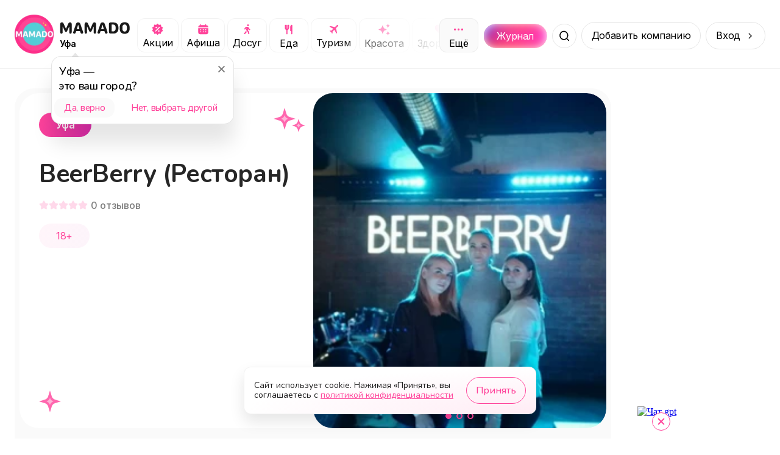

--- FILE ---
content_type: application/javascript; charset=UTF-8
request_url: https://mamado.su/_next/static/3l654aRv252g2XeHgSuT3/_buildManifest.js
body_size: 1528
content:
self.__BUILD_MANIFEST=function(a,e,t,s,c,i,n,o,r,h,u,d,p,g,y,m,l,j,f,b,k,T,x,_,O,v,C,I,w,B,F,z,A,N,D,S,E){return{__rewrites:{afterFiles:[],beforeFiles:[{has:[{type:y,key:"o",value:w},{type:y,key:"p",value:F},{type:y,key:"r",value:"(?<region>[a-z]{2})"}],source:z,destination:a},{has:[{type:y,key:"o",value:w},{type:y,key:"p",value:F}],source:z,destination:a},{has:a,source:"/app",destination:"/static/mamado/index.html"},{has:a,source:"/biznes",destination:"/static/biznes/index.html"},{has:a,source:"/publichnaya-oferta",destination:"/static/publichnaya-oferta/index.html"},{has:a,source:"/dlya-roditelej-mamado",destination:"/static/dlya-roditelej-mamado/index.html"},{has:a,source:"/politika-konfidenczialnosti",destination:"/static/politika-konfidenczialnosti/index.html"},{has:a,source:"/privacy-policy",destination:"/static/privacy-policy/index.html"},{has:a,source:"/oferta-na-razmeshhenie-graficheskih-materialov",destination:"/static/oferta/index.html"},{has:a,source:"/ofertaReklama",destination:"/static/oferta-reklama/index.html"},{has:a,source:"/wp-content/:path*",destination:"/static/:path*"},{has:a,source:"/wp-includes/:path*",destination:"/static/includes/:path*"},{has:a,source:"/sitemap-:id.xml",destination:A},{has:a,source:"/android-chrome-192x192.png",destination:"/static/android-chrome-192x192.png"},{has:a,source:"/android-chrome-256x256.png",destination:"/static/android-chrome-256x256.png"},{has:a,source:"/site.webmanifest",destination:"/static/site.webmanifest"},{has:a,source:"/favicon.ico",destination:"/static/themes/mamado/img/favicon.ico"},{has:a,source:"/apple-touch-icon.png",destination:"/static/apple-touch-icon.png"},{has:a,source:"/favicon-32x32.png",destination:"/static/favicon-32x32.png"},{has:a,source:"/favicon-16x16.png",destination:"/static/favicon-16x16.png"},{has:a,source:"/browserconfig.xml",destination:"/static/browserconfig.xml"},{has:a,source:"/mstile-150x150.png",destination:"/static/mstile-150x150.png"},{has:a,source:"/fingerprint-endpoint/:path*",destination:a},{has:a,source:"/fingerprint-js/:path*",destination:a}],fallback:[]},__routerFilterStatic:{numItems:0,errorRate:1e-4,numBits:0,numHashes:D,bitArray:[]},__routerFilterDynamic:{numItems:j,errorRate:1e-4,numBits:j,numHashes:D,bitArray:[]},"/":[e,t,s,c,i,S,E,"static/chunks/pages/index-dd6267aa0a07617c.js"],"/404":["static/chunks/pages/404-11ca13ab091c9681.js"],"/_error":["static/chunks/pages/_error-4a4c6c0e25c559a0.js"],"/journal":[e,t,s,n,c,i,o,m,l,"static/chunks/pages/journal-dd7ac92dd5ea425d.js"],"/journal/[journalCity]":[e,t,s,n,c,i,o,m,l,"static/chunks/pages/journal/[journalCity]-7367c110852dc086.js"],"/journal/[journalCity]/[category]":[e,t,s,n,c,i,o,m,l,"static/chunks/pages/journal/[journalCity]/[category]-e1642d1e02e8becc.js"],"/journal/[journalCity]/[category]/[pageOrTheme]":[e,t,s,n,c,i,o,m,l,"static/chunks/pages/journal/[journalCity]/[category]/[pageOrTheme]-08908cb9c947fe7a.js"],"/journal/[journalCity]/[category]/[pageOrTheme]/[pageTheme]":[e,t,s,n,c,i,o,m,l,"static/chunks/pages/journal/[journalCity]/[category]/[pageOrTheme]/[pageTheme]-5a1c42f8a0fc1b06.js"],"/robots.txt":["static/chunks/pages/robots.txt-549c2462fb1acff5.js"],"/sitemap.xml":["static/chunks/pages/sitemap.xml-36f75dd888ce361d.js"],"/[city]":[e,t,s,c,i,S,E,"static/chunks/pages/[city]-1b40ac05ce4c7485.js"],"/[city]/e":[r,h,e,t,s,n,u,d,c,i,o,p,g,f,b,"static/chunks/pages/[city]/e-e9814a6d32bf323b.js"],"/[city]/e/[category]":[r,h,e,t,s,n,u,d,c,i,o,p,g,f,b,"static/chunks/pages/[city]/e/[category]-8fc91bf0c21890ab.js"],"/[city]/e/[category]/[pageOrTheme]":[r,h,e,t,s,n,u,d,c,i,o,p,g,f,b,"static/chunks/pages/[city]/e/[category]/[pageOrTheme]-a67a6641c73c3f66.js"],"/[city]/e/[category]/[pageOrTheme]/[pageTheme]":[r,h,e,t,s,n,u,d,c,i,o,p,g,f,b,"static/chunks/pages/[city]/e/[category]/[pageOrTheme]/[pageTheme]-f1ce72719577e991.js"],"/[city]/[category]":[r,h,k,e,t,s,n,u,d,T,x,c,i,o,p,g,_,O,v,C,"static/chunks/pages/[city]/[category]-e687588abd9403bf.js"],"/[city]/[category]/[pageOrTheme]":[r,h,k,e,t,s,n,u,d,T,x,c,i,o,p,g,_,O,v,C,"static/chunks/pages/[city]/[category]/[pageOrTheme]-920b9469a4ba0cc6.js"],"/[city]/[category]/[pageOrTheme]/[pageTheme]":[r,h,k,e,t,s,n,u,d,T,x,c,i,o,p,g,_,O,v,C,"static/chunks/pages/[city]/[category]/[pageOrTheme]/[pageTheme]-f6048d030b45ffe9.js"],sortedPages:["/","/404","/_app","/_error","/journal","/journal/[journalCity]","/journal/[journalCity]/[category]","/journal/[journalCity]/[category]/[pageOrTheme]","/journal/[journalCity]/[category]/[pageOrTheme]/[pageTheme]","/robots.txt",A,"/[city]","/[city]/e","/[city]/e/[category]","/[city]/e/[category]/[pageOrTheme]","/[city]/e/[category]/[pageOrTheme]/[pageTheme]","/[city]/[category]","/[city]/[category]/[pageOrTheme]","/[city]/[category]/[pageOrTheme]/[pageTheme]"]}}(void 0,"static/chunks/4587-2302e27646105623.js","static/chunks/8939-7757e664a017f807.js","static/chunks/9021-3a53741bda3fd84e.js","static/css/368208fc3ef9f852.css","static/chunks/2174-dd8d29b81d31345a.js","static/chunks/3287-ab239a0d0cc21971.js","static/chunks/5515-7e8b01e082446f56.js","static/chunks/2bd5674f-f290a2bf267ef240.js","static/chunks/07c2d338-3242864927310521.js","static/chunks/1687-38d86245086518e9.js","static/chunks/5605-02abf3a8fe974faa.js","static/css/ef117d395e8ba089.css","static/chunks/8898-3d8b67b8d2032d41.js","query","static/css/5623a8c393fd7e87.css","static/chunks/1398-2c4546c29c861b8d.js",0,"static/css/2ba036692e7b4996.css","static/chunks/3317-f6c33313a544f6c2.js","static/chunks/e551c04b-efc4cc2d8d0c0db3.js","static/chunks/845-77193f7a3adde219.js","static/chunks/6525-4e8a813f65a8931e.js","static/chunks/4287-3062e683dd79d031.js","static/chunks/7259-fcea65350058a6b1.js","static/css/3df955d5c62b365d.css","static/chunks/8647-7f9e27f11063970a.js","o","(?<orgid>\\d*)","p","(?<projectid>\\d*)","/monitoring(/?)","/sitemap.xml",1e-4,NaN,"static/chunks/9134-bddbd6d42f44a7dd.js","static/css/4b6e6d9eddf523fe.css"),self.__BUILD_MANIFEST_CB&&self.__BUILD_MANIFEST_CB();

--- FILE ---
content_type: image/svg+xml
request_url: https://mamado.su/_next/static/media/bottom-circle.3d79f8d1.svg
body_size: 413
content:
<svg width="290" height="97" viewBox="0 0 290 97" fill="none" xmlns="http://www.w3.org/2000/svg">
    <g clip-path="url(#clip0_1872_12630)">
        <circle cx="145" cy="145.13" r="145.129" fill="#FF439A" fill-opacity="0.1"/>
        <circle cx="145" cy="145.13" r="117.379" fill="#FF439A" fill-opacity="0.1"/>
        <circle cx="145" cy="145.13" r="93.9033" fill="#FF439A" fill-opacity="0.1"/>
    </g>
    <defs>
        <clipPath id="clip0_1872_12630">
            <rect width="290" height="97" fill="white" transform="translate(0 0.000976562)"/>
        </clipPath>
    </defs>
</svg>


--- FILE ---
content_type: image/svg+xml
request_url: https://mamado.su/_next/static/media/button.45b901d8.svg
body_size: 535
content:
<svg width="106" height="40" viewBox="0 0 106 40" fill="none" xmlns="http://www.w3.org/2000/svg">
<g filter="url(#filter0_i_2901_11416)">
<rect x="0.59668" y="0.000610352" width="105" height="40" rx="20" fill="#FF0000"/>
<rect x="0.59668" y="0.000610352" width="105" height="40" rx="20" fill="url(#paint0_radial_2901_11416)"/>
<rect x="0.59668" y="0.000610352" width="105" height="40" rx="20" fill="url(#paint1_radial_2901_11416)"/>
<rect x="0.59668" y="0.000610352" width="105" height="40" rx="20" fill="url(#paint2_radial_2901_11416)"/>
</g>
<defs>
<filter id="filter0_i_2901_11416" x="0.59668" y="0.000610352" width="105" height="40" filterUnits="userSpaceOnUse" color-interpolation-filters="sRGB">
<feFlood flood-opacity="0" result="BackgroundImageFix"/>
<feBlend mode="normal" in="SourceGraphic" in2="BackgroundImageFix" result="shape"/>
<feColorMatrix in="SourceAlpha" type="matrix" values="0 0 0 0 0 0 0 0 0 0 0 0 0 0 0 0 0 0 127 0" result="hardAlpha"/>
<feOffset/>
<feGaussianBlur stdDeviation="8"/>
<feComposite in2="hardAlpha" operator="arithmetic" k2="-1" k3="1"/>
<feColorMatrix type="matrix" values="0 0 0 0 1 0 0 0 0 1 0 0 0 0 1 0 0 0 1 0"/>
<feBlend mode="normal" in2="shape" result="effect1_innerShadow_2901_11416"/>
</filter>
<radialGradient id="paint0_radial_2901_11416" cx="0" cy="0" r="1" gradientUnits="userSpaceOnUse" gradientTransform="translate(53.0967 20.0006) rotate(90) scale(20 52.5)">
<stop stop-color="#FF439A"/>
<stop offset="1" stop-color="#FF439A" stop-opacity="0"/>
</radialGradient>
<radialGradient id="paint1_radial_2901_11416" cx="0" cy="0" r="1" gradientUnits="userSpaceOnUse" gradientTransform="translate(0.59668 0.000610352) rotate(37.3039) scale(66.0019 96.9179)">
<stop stop-color="#5D43FF"/>
<stop offset="1" stop-color="#FF439A" stop-opacity="0"/>
</radialGradient>
<radialGradient id="paint2_radial_2901_11416" cx="0" cy="0" r="1" gradientUnits="userSpaceOnUse" gradientTransform="translate(105.597 20.0006) rotate(169.216) scale(106.888 92.0316)">
<stop stop-color="#FF43CA"/>
<stop offset="1" stop-color="#FF439A" stop-opacity="0"/>
</radialGradient>
</defs>
</svg>


--- FILE ---
content_type: application/javascript; charset=UTF-8
request_url: https://mamado.su/_next/static/chunks/5515-7e8b01e082446f56.js
body_size: 3821
content:
try{!function(){var e="undefined"!=typeof window?window:"undefined"!=typeof global?global:"undefined"!=typeof globalThis?globalThis:"undefined"!=typeof self?self:{},s=(new e.Error).stack;s&&(e._sentryDebugIds=e._sentryDebugIds||{},e._sentryDebugIds[s]="609ef5c0-5076-440a-958a-62cfc1dea96a",e._sentryDebugIdIdentifier="sentry-dbid-609ef5c0-5076-440a-958a-62cfc1dea96a")}()}catch(e){}(self.webpackChunk_N_E=self.webpackChunk_N_E||[]).push([[5455,5515],{12371:(e,s,t)=>{"use strict";t.r(s),t.d(s,{default:()=>a});let a={src:"/_next/static/media/not-found.a2c60476.svg",height:226,width:253,blurWidth:0,blurHeight:0}},13959:(e,s,t)=>{"use strict";t.d(s,{A:()=>c});var a=t(37876),r=t(14232),n=t(68034),i=t(23748),l=t(15039),d=t.n(l),_=t(52285),o=t.n(_);function c(e){let{title:s,children:t,classNameWrapper:l,classNameNav:_,classNameSwiper:c,swiperProps:u,enablePagination:m=!1,reachArea:h}=e,[p,g]=(0,r.useState)(!1),v=(0,r.useRef)(null),f=(0,r.useRef)(null),y=(0,r.useRef)(null),x=e=>{g(e.allowSlidePrev||e.allowSlideNext),w(e)},w=e=>{h&&h(e.isBeginning,e.isEnd)};return(0,a.jsxs)("div",{className:d()([o().carousel,l]),children:[(0,a.jsxs)("div",{style:s||p?void 0:{margin:0},className:d()(o().carousel__nav,_),children:[s?(0,a.jsx)("span",{children:s}):null,(0,a.jsx)("button",{style:p?void 0:{visibility:"hidden",height:0},ref:f}),(0,a.jsx)("button",{style:p?void 0:{visibility:"hidden",height:0},ref:y})]}),(0,a.jsx)(n.RC,{ref:v,slidesPerView:"auto",speed:500,spaceBetween:8,className:d()(o().carousel__swiper,c,{"swiper-margin-pagination":m}),modules:[i.Vx,i.dK],navigation:{enabled:!0,prevEl:f.current,nextEl:y.current},pagination:{enabled:m,dynamicBullets:!0,dynamicMainBullets:5},onInit:x,onResize:x,onTransitionEnd:w,...u,children:t},"content-carousel-".concat(t.length))]})}},15971:e=>{e.exports={outer:"styles_outer__GjSha",outer__general:"styles_outer__general__xcWF7",wrapper:"styles_wrapper__yw4C2",header:"styles_header__ao0Cj",header__title:"styles_header__title__FyzDv",header__nav:"styles_header__nav__4UHvc"}},17009:e=>{e.exports={wrapper:"styles_wrapper__XaDkw",wrapper__title:"styles_wrapper__title__v9JCR",wrapper__description:"styles_wrapper__description__o9sWq",wrapper__link:"styles_wrapper__link__FN_Nj"}},21322:e=>{e.exports={item:"styles_item__fQokT",item__image:"styles_item__image__meA5X",item__badge:"styles_item__badge__bGMHu",item__info:"styles_item__info__HRuik","item__info-wrapper":"styles_item__info-wrapper__Skoqg","item__info-address":"styles_item__info-address___IQ8h","item__info-online":"styles_item__info-online__VnzcA",item__selected:"styles_item__selected__X25Au",rating:"styles_rating__Hi5Ua",rating__star:"styles_rating__star__gIBy4","rating__star-active":"styles_rating__star-active__gJfrN",rating__count:"styles_rating__count__dv5Cg"}},28013:(e,s,t)=>{"use strict";t.d(s,{A:()=>d});var a=t(37876),r=t(54587),n=t.n(r),i=t(17009),l=t.n(i);function d(e){let{title:s,description:r,okButtonText:i,onButtonClick:d}=e;return(0,a.jsxs)("div",{className:l().wrapper,children:[(0,a.jsx)(n(),{src:t(12371),alt:"Ничего не нашлось",draggable:!1,unoptimized:!0}),(0,a.jsx)("div",{className:l().wrapper__title,children:null!=s?s:"По вашему запросу ничего не нашлось :("}),(0,a.jsx)("div",{className:l().wrapper__description,children:null!=r?r:"Попробуйте очистить фильтры или уточнить геолокацию"}),i&&d?(0,a.jsx)("div",{className:l().wrapper__link,onClick:d,children:i}):null]})}},45616:(e,s,t)=>{"use strict";t.d(s,{A:()=>m});var a=t(37876);t(14232);var r=t(54587),n=t.n(r),i=t(48230),l=t.n(i),d=t(15039),_=t.n(d),o=t(21322),c=t.n(o),u=t(75080);function m(e){let{company:s,isSelected:t,onClick:r,isJournal:i,onMouseEnter:d,onMouseLeave:o,wrapperClassName:m}=e;return(0,a.jsxs)(l(),{"data-company-id":s.company_id,href:i?"/".concat(s.slug):(0,u.J3)(s),target:"_blank",rel:"noopener",className:_()({[c().item]:!0,[c().item__selected]:t},m),onClick:r,onMouseEnter:d?()=>d(s.company_id):void 0,onMouseLeave:o?()=>o(s.company_id):void 0,children:[(0,a.jsx)("div",{className:c().item__image,children:(0,a.jsx)(n(),{width:320,height:179,src:s.main_image_thumbnail,alt:s.name,unoptimized:!0,placeholder:(0,u.Te)(320,179),draggable:!1})}),(0,a.jsxs)("div",{className:c().item__info,children:["rating_avg"in s&&"rating_count"in s?(0,a.jsxs)("div",{className:c().rating,children:[[,,,,,].fill("").map((e,t)=>(0,a.jsx)("div",{className:_()(c().rating__star,{[c()["rating__star-active"]]:t<Math.round(parseFloat(s.rating_avg))})},"rating_".concat(t))),(0,a.jsxs)("span",{className:c().rating__count,children:[s.rating_count," ",(0,u.Yn)(s.rating_count,["отзыв","отзыва","отзывов"])]})]}):null,(0,a.jsx)("div",{className:c()["item__info-wrapper"],children:(0,a.jsx)("span",{children:s.name})}),"online"===s.type?(0,a.jsx)("span",{className:c()["item__info-online"],children:"Онлайн"}):(0,a.jsx)("div",{className:c()["item__info-address"],children:(0,a.jsx)("span",{children:s.text_address})})]})]})}},52285:e=>{e.exports={carousel:"styles_carousel__bvUjc",carousel__nav:"styles_carousel__nav__l7cRn",carousel__swiper:"styles_carousel__swiper__tyt6P"}},64619:(e,s,t)=>{"use strict";t.d(s,{A:()=>f});var a=t(37876),r=t(14232),n=t(68034),i=t(23748),l=t(21985),d=t(48230),_=t.n(d),o=t(54587),c=t.n(o),u=t(14999),m=t.n(u),h=t(59195),p=t.n(h),g=t(98320),v=t(75080);function f(e){let{gallery:s,isVisible:t,onClose:d}=e,[o,u]=(0,r.useState)(null),{width:h}=(0,g.A)(),f=e=>{"Escape"===e.code&&setTimeout(d,50)};return((0,r.useEffect)(()=>{let e=document.querySelector("html"),s=document.querySelectorAll(".".concat(p().modal));e&&0===s.length&&(e.style.overflow="number"==typeof t?"hidden":""),!1!==t?document.addEventListener("keydown",f):(document.removeEventListener("keydown",f),u(null))},[t]),!1===t)?(0,a.jsx)(a.Fragment,{}):(0,a.jsxs)("div",{className:m().modal,children:[(0,a.jsxs)("div",{className:m().modal__header,children:[(0,a.jsx)(_(),{href:"/",children:(0,a.jsx)(c(),{width:45,height:45,src:"/images/logo.svg",alt:"MAMADO",unoptimized:!0})}),(0,a.jsx)("button",{onClick:d})]}),(0,a.jsxs)("div",{className:m().modal__row,children:[(0,a.jsx)("div",{className:m()["modal__row-left"],children:(0,a.jsx)(n.RC,{direction:h<=768?"horizontal":"vertical",onSwiper:u,spaceBetween:10,slidesPerView:"auto",freeMode:!0,mousewheel:!0,watchSlidesProgress:!0,modules:[i.FJ,i.U1,i.WO],className:"modal-gallery-swiper",children:s.map((e,s)=>{var t;return(0,a.jsx)(n.qr,{children:(0,a.jsx)(c(),{width:150,height:150,src:e.url,alt:null!=(t=e.description)?t:"Изображение",placeholder:(0,v.Te)(150,150),unoptimized:!0})},"preview-".concat(s))})})}),(0,a.jsx)("div",{className:m()["modal__row-right"],children:(0,a.jsx)(n.RC,{initialSlide:t,loop:!0,spaceBetween:10,thumbs:{swiper:o},modules:[i.FJ,i.U1,i.WO,i.s3],mousewheel:!0,keyboard:!0,className:"modal-gallery-swiper-2",children:s.map((e,s)=>{var t;return(0,a.jsxs)(n.qr,{children:[(0,a.jsx)(l.A,{children:(0,a.jsx)(c(),{width:500,height:500,src:e.url,alt:null!=(t=e.description)?t:"Изображение",unoptimized:!0,placeholder:(0,v.Te)(500,500)})}),(0,a.jsx)("div",{className:m().modal__description,children:e.description})]},"gallery-".concat(s))})})})]})]})}},71844:(e,s,t)=>{"use strict";t.d(s,{w:()=>r,x:()=>n});var a=t(89848);let r=(e,s)=>a.oR.error(null!=e?e:"Произошла ошибка",{position:"top-right",autoClose:5e3,hideProgressBar:!1,closeOnClick:!0,pauseOnHover:!0,draggable:!0,progress:void 0,theme:"light",...s}),n=(e,s)=>a.oR.success(null!=e?e:"Успешно!",{position:"top-right",autoClose:5e3,hideProgressBar:!1,closeOnClick:!0,pauseOnHover:!0,draggable:!0,progress:void 0,theme:"light",...s})},75455:(e,s,t)=>{"use strict";t.r(s),t.d(s,{default:()=>v});var a=t(37876),r=t(14232),n=t(18334),i=t(68034),l=t(23748),d=t(15039),_=t.n(d),o=t(15971),c=t.n(o),u=t(33161),m=t(92664),h=t(98320),p=t(8036),g=t(55204);function v(e){let{title:s="Интересные предложения",style:t,isGeneralPage:d,titleClassName:o=[],className:v,positionBlock:f,companyName:y,eventName:x}=e,[w,j]=(0,r.useState)(!1),[b,N]=(0,r.useState)(!0),[k,C]=(0,r.useState)([]),P=(0,r.useRef)(null),S=(0,r.useRef)(null),{requestMetadata:R}=(0,r.useContext)(p.g),E="".concat(null==R?void 0:R.lat,",").concat(null==R?void 0:R.long),{width:A}=(0,h.A)(),B=(0,g.a)({isSaveNestingParams:!0,companyName:y,eventName:x});return((0,r.useEffect)(()=>{j(A<=1024)},[A]),(0,r.useEffect)(()=>{w&&0===k.length&&(async()=>{try{let e=await (0,u.M)({location:E,count:9});C(e.data)}catch(e){n.Cp(e)}finally{N(!1)}})()},[w]),w)?(0,a.jsx)("div",{style:t,className:_()({[c().outer]:!0,[c().outer__general]:d},v),children:(0,a.jsxs)("div",{className:c().wrapper,children:[(0,a.jsxs)("div",{className:c().header,children:[(0,a.jsx)("span",{className:_()([c().header__title,...o]),children:s}),(0,a.jsxs)("div",{className:c().header__nav,children:[(0,a.jsx)("button",{ref:P}),(0,a.jsx)("button",{ref:S})]})]}),(0,a.jsx)(i.RC,{hidden:b,slidesPerView:"auto",spaceBetween:w?4.5:16,slidesOffsetBefore:w?12:24,slidesOffsetAfter:w?12:24,modules:[l.Vx],navigation:{hideOnClick:!1,prevEl:P.current,nextEl:S.current},children:k.map((e,s)=>(0,a.jsx)(i.qr,{style:{width:320,background:"transparent"},children:(0,a.jsx)(m.H,{item:e,isHorizontal:!0,onClickBanner:e=>B({goalName:"click_ad_banner",params:{"Блок \xabИнтересные предложения\xbb":{[f]:{[s+1]:e}}}})},e.advertising_banner_id+Math.random())},"banner-outer-".concat(s)))})]})}):(0,a.jsx)(a.Fragment,{})}},86870:(e,s,t)=>{"use strict";t.d(s,{w:()=>n});var a=t(89099),r=t(14e3);let n=()=>{let e=(0,a.useRouter)(),s=(0,r.usePathname)(),t=(0,r.useSearchParams)(),n=new URLSearchParams(t),i=t=>{let a=n.toString();e.push("".concat(null!=t?t:s).concat(a?"?".concat(a):""))};return{getParam:e=>t.get(e),addParam:(e,s,t)=>{n.set(e,s),i(t)},addMultipleParams:(e,s)=>{for(let s of e)n.set(s.key,s.value);i(s)},removeParam:(e,s)=>{n.delete(e),i(s)},pathname:s,router:e,searchParams:t,urlSearchParams:n,asPath:e.asPath}}}}]);
//# sourceMappingURL=5515-7e8b01e082446f56.js.map